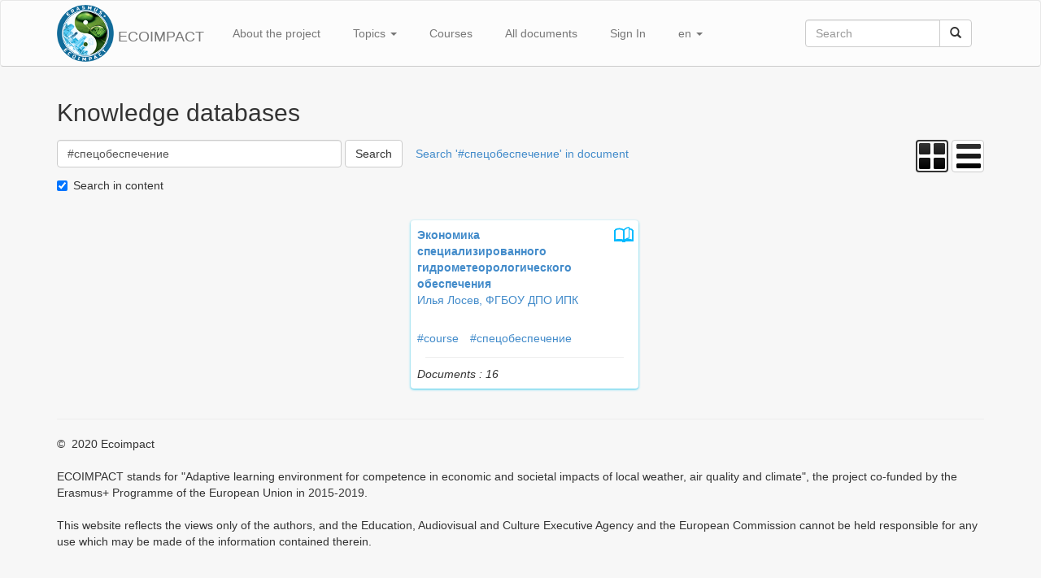

--- FILE ---
content_type: text/html; charset=utf-8
request_url: https://ecoimpact-ple.com/en/categories/knowledge_databases.html?query=%23%D1%81%D0%BF%D0%B5%D1%86%D0%BE%D0%B1%D0%B5%D1%81%D0%BF%D0%B5%D1%87%D0%B5%D0%BD%D0%B8%D0%B5
body_size: 9291
content:
<!DOCTYPE html>
<html>
    <head>
        <title>Ecoimpact</title>
        <meta name="viewport" content="width=device-width, initial-scale=1.0, maximum-scale=1.0, user-scalable=0">
        
        
        <link href='https://fonts.googleapis.com/css?family=Roboto:300&subset=latin,cyrillic-ext' rel='stylesheet' type='text/css'>
        <link href="/assets/application-a68b014175.css" media="screen" rel="stylesheet" />
        <script src="/assets/public_scripts-a4d1ffe027.js"></script>
        <link rel="shortcut icon" type="image/x-icon" href="/assets/ecoimpact.png" />
        <script src='https://www.google.com/recaptcha/api.js?hl=en'></script>
    </head>
    <body>
        <script type="text/javascript">
         _az = {};
         _az.searchType = "knowledge_databases";
         _az.publicCategory = "";
        </script>

        <div class="navbar navbar-default" role="navigation" id ="header">
            <div class="container">
                <div class="navbar-header">
                    <a class="navbar-brand" href="/">
                        <img style="margin-top:-10px" src='/assets/ecoimpact.png'>
                            <span>ECOIMPACT</span>
        </a>
                </div>
                <ul class="nav navbar-nav">
                            <li><a href ="/en/documents/217.html">About the project</a></li>
        <li class="dropdown">
                        <a href="#" class="dropdown-toggle" data-toggle="dropdown">Topics <b class="caret"></b></a>
                        <ul class="dropdown-menu">
                                <li><a href="/en/documents/217.html">About the project</a></li>
                    <li><a href="/en/documents/public_search.html?query=%23agriculture">Agriculture</a></li>
                    <li><a href="/en/documents/public_search.html?query=%23energetics">Energetics</a></li>
                    <li><a href="/en/documents/public_search.html?query=%23transport">Transport</a></li>
                    <li><a href="/en/documents/public_search.html?query=%23urban_economy">Urban economy</a></li>
                    <li><a href="/en/documents/public_search.html?query=%23health">Health</a></li>
                    <li><a href="/en/documents/public_search.html?query=%23iot">Internet of things</a></li>
                <li><a href ="/en/documents/public.html">All documents</a></li>
                        </ul>
                    </li>
                        <li><a href ="/en/categories/knowledge_databases.html?query=%23course">Courses</a></li>            
            <li><a href ="/en/documents/public.html">All documents</a></li>
            <li><a href ="/en/users/sign_in.html">Sign In</a></li>
        <li class="dropdown">
                        <a href="#" class="dropdown-toggle" data-toggle="dropdown">
                            en
                            <b class="caret"></b>
                        </a>
                        <ul class="dropdown-menu">
                            <li><a href="/en/categories/knowledge_databases.html?query=%23%D1%81%D0%BF%D0%B5%D1%86%D0%BE%D0%B1%D0%B5%D1%81%D0%BF%D0%B5%D1%87%D0%B5%D0%BD%D0%B8%D0%B5">&nbsp;&nbsp;English</a></li>
                            <li><a href="/ru/categories/knowledge_databases.html?query=%23%D1%81%D0%BF%D0%B5%D1%86%D0%BE%D0%B1%D0%B5%D1%81%D0%BF%D0%B5%D1%87%D0%B5%D0%BD%D0%B8%D0%B5">&nbsp;&nbsp;Русский</a></li>
                        </ul>
                    </li>
                </ul>
                <div class="pull-right" style="max-width: 260px;margin-top: 15px;">
                    <form class="navbar-form" id="searchForm" role="search" action="/en/documents/public_search.html" method="get">
                        <div class="input-group">
                            <input style="width: 100%;position:relative;" type="text" class="form-control" id="public_search" placeholder="Search" name="query">
                            <span class="input-group-btn">
                                <button class="btn btn-default"  type="submit"><i class="glyphicon glyphicon-search"></i></button>
                            </span>
                        </div>
                    </form>
                </div>
            </div>
        </div>
        <div class="container">
            <div class="content">
                
                    <h2>Knowledge databases</h2>

                <div id="before-fixed"></div>
                <div class="row to-be-fixed">
                    <div class="col-lg-12" style="width:1170px">
                        <div class="pull-right">
                            <div id="switch_to_tiles" class="btn btn-default tiles_switch"></div>
                            <div id="switch_to_list" class="btn  btn-default list_switch"></div>
                        </div>
                        
                        <span>
                            <input id="extendedSearchQuery" name="textinput" placeholder="Keywords" class="form-control input-md" style="width:350px;display:inline-block" type="text">
                            <button id="extendedSearchButton" type="button" style="margin-bottom:2px" class="btn btn-default">Search</button>
                            <span>
                                <a id="showExtendedSearch" style="cursor:pointer">Extended search</a>
                                &nbsp;&nbsp; <a target="_blank" id="searchInAnotherSection" style="cursor:pointer"></a>
                            </span>
                        </span>
                        <div class="checkbox">
                            <label>
                                <input id="search_in_content_checkbox" class="search_in_content_checkbox" value="1" type="checkbox" checked>
                                Search in content
                            </label>
                        </div>    
                        <div id="extendedSearch" style="display:none;">
                            <div class="row" style="margin-top:15px">
                                <div class="col-lg-6">                                
                                    <div class="form-group">                                        
                                        
                    	            <label class="control-label" for="checkboxes">Document type </label>
                                        <a id="cleanDocumentType" href="javascript:void(0);">Reset</a>
                                        <div class="">
                                            <div class="checkbox">
                                                <label>
                                                    <input id="standard_document_checkbox" class="type_checkbox" value="0" type="checkbox" checked>
                                                    Standard document
                    		            </label>
                                            </div>
                    
                    	                <div class="checkbox">
                                                <label>
                                                    <input id="link_checkbox" value="5" class="type_checkbox" type="checkbox" checked>
                                                    Link
                                                </label>
                    	                </div>
                                            <div class="checkbox">
                                                <label>
                                                    <input id="link_checkbox" value="7" class="type_checkbox" type="checkbox" checked>
                                                    Template
                                                </label>
                    	                </div>
                                            <!-- <div class="checkbox">
                                            <label>
                                            <input id="link_checkbox" value="16" class="type_checkbox" type="checkbox" checked>
                                            Dashboard
                                            </label>
                    	                </div> -->
                                            
                                            <div class="checkbox">
                                                <label>
                                                    <input id="link_checkbox" value="18" class="type_checkbox" type="checkbox" checked>
                                                    Question
                                                </label>
                    	                </div>
                                            <div class="checkbox">
                                                <label>
                                                    <input id="link_checkbox" value="19" class="type_checkbox" type="checkbox" checked>
                                                    Test
                                                </label>
                    	                </div>                       
                                        </div>
                                        
                                        <br/>
                                        <!-- <div>
                                             <label class="control-label" for="checkboxes">Language </label>
                                             <a id="cleanLanguages" href="javascript:void(0);">Reset</a>
                                             <div class="checkbox">
                                             <label>
                                             <input id="standard_document_checkbox" class="language_checkbox" value="ru" type="checkbox" checked>
                                             Русский
                    		         </label>
                                             </div>
                    
                    	                 <div class="checkbox">
                                             <label>
                                             <input id="link_checkbox" value="en" class="language_checkbox" type="checkbox" checked>
                                             English
                                             </label>
                    	                 </div>                        
                                             </div> -->
                                        
                                    </div>
                                </div>	    
                                
                                <div class="col-lg-6">
                                    <label class="control-label">Coordinates</label>
                                    <a id="cleanCoordinates" href="javascript:void(0);">Reset</a>
                    
                                    <div id="mapDistance"></div>
                                    <div id="mapForExtendedSearch" style="width: 500px;height: 300px"></div>
                                    <br/>
                                    
                                </div>
                            </div>                                        
                        </div>        
                    </div>
                    
                    <div id="pagination">
                        <div class="col-lg-12">
                                <ul class="pagination" style="margin : 0px">
                                    <li class="prev previous_page disabled">
                                        <a rel="prev" style="" onclick="" href="#">&#8592; Previous</a>
                                    </li>
                                        <li class="active">
            <a style="" onclick="" href="/en/categories/knowledge_databases.html?page=1&amp;per_page=30&amp;query=%23%D1%81%D0%BF%D0%B5%D1%86%D0%BE%D0%B1%D0%B5%D1%81%D0%BF%D0%B5%D1%87%D0%B5%D0%BD%D0%B8%D0%B5">1</a>
        </li>
        <li class="">
            <a style="" onclick="" href="/en/categories/knowledge_databases.html?page=2&amp;per_page=30&amp;query=%23%D1%81%D0%BF%D0%B5%D1%86%D0%BE%D0%B1%D0%B5%D1%81%D0%BF%D0%B5%D1%87%D0%B5%D0%BD%D0%B8%D0%B5">2</a>
        </li>
    <li class="next next_page ">
                                        <a rel="next" style="" onclick="" href="/en/categories/knowledge_databases.html?page=2&amp;per_page=30&amp;query=%23%D1%81%D0%BF%D0%B5%D1%86%D0%BE%D0%B1%D0%B5%D1%81%D0%BF%D0%B5%D1%87%D0%B5%D0%BD%D0%B8%D0%B5">Next &#8594;</a>
                                    </li>
                                </ul>
                        </div>
                    </div>
                </div>    
                                
                <div class="row" id="documents">
                    <div class="span12">
                        <div id="tiles_container" style="position: relative">
                            <ul id="tiles" class="unstyled">
                                <li>
                                    <div class="category_preview">
                                        <div style="padding-right:30px">
                                            <a href="/en/categories/1532.html">
                                                <b>Проект &quot;Ситиферма для ЭДЕМа&quot;</b> <br/>
                                            </a>
                                        </div>                                      
                                            <div>
            <a href="/en/documents/user/264.html">CityFarmer</a>
        </div>

                                        <br/>
                                        <p>Проект посвящен разработке минитеплицы, интегрируемой в систему ЭДЕМ. Проект реализуется в КВАНТОРИУМЕ Технопарка Саров.</p>
    
                                        
                                        <div class="image_container">
                                        </div>    
                                        <div>
                                                <span>
                <a target="_blank" href="/en/categories/1533.html">
                    Библиотека проекта
                </a>
            </span>
            <span>
                <a target="_blank" href="/en/categories/714.html">
                    Возможности IoT-технологий для сити-фермерства
                </a>
            </span>
    </div>
                                        <div style="clear:both">        
                                            <div style="margin-top:5px">
                                                    <span><a  target="_blank" href="/en/categories/knowledge_databases.html?query="></a></span>
        </div>
                                        </div>
                                        <hr/>
                                        <div>
                                            <i>Documents : 6
                                            </i>
                                        </div>
                                    </div>
                                </li>
                                <li>
                                    <div class="category_preview">
                                        <div style="padding-right:30px">
                                            <a href="/en/categories/1413.html">
                                                <b>Biodiversity strategy for 2030</b> <br/>
                                            </a>
                                        </div>                                      
                                            <div>
            <a href="/en/documents/user/1.html">Ecoimpact managers</a>
        </div>

                                        <br/>
                                            
                                        
                                        <div class="image_container">
                                        </div>    
                                        <div>
                                        </div>
                                        <div style="clear:both">        
                                            <div style="margin-top:5px">
                                                    <span><a  target="_blank" href="/en/categories/knowledge_databases.html?query=%23GreenWorld">#GreenWorld</a></span>
        </div>
                                        </div>
                                        <hr/>
                                        <div>
                                            <i>Documents : 1
                                            </i>
                                        </div>
                                    </div>
                                </li>
                                <li>
                                    <div class="category_preview">
                                        <div style="padding-right:30px">
                                            <a href="/en/categories/1347.html">
                                                <b>Computer Vision</b> <br/>
                                            </a>
                                        </div>                                      
                                            <div>
            <a href="/en/documents/user/60.html">Ander</a>
        </div>

                                        <br/>
                                        <p>There are a basic information of computer vision in this category</p>
    
                                        
                                        <div class="image_container">
                                        </div>    
                                        <div>
                                        </div>
                                        <div style="clear:both">        
                                            <div style="margin-top:5px">
                                                    <span><a  target="_blank" href="/en/categories/knowledge_databases.html?query="></a></span>
        </div>
                                        </div>
                                        <hr/>
                                        <div>
                                            <i>Documents : 12
                                            </i>
                                        </div>
                                    </div>
                                </li>
                                <li>
                                    <div class="category_preview">
                                        <div style="padding-right:30px">
                                            <a href="/en/categories/1019.html">
                                                <b>Автомобильный транспорт</b> <br/>
                                            </a>
                                        </div>                                      
                                            <div>
            <a href="/en/documents/user/57.html">Илья Лосев, ФГБОУ ДПО ИПК</a>
        </div>

                                        <br/>
                                            
                                        
                                        <div class="image_container">
                                        </div>    
                                        <div>
                                                <span>
                <a target="_blank" href="/en/categories/1020.html">
                    Модуль 1 Зависимость автомобильного  транспорта от погодных и климатических условий
                </a>
            </span>
            <span>
                <a target="_blank" href="/en/categories/1021.html">
                    Модуль 2 Специализированное гидрометеорологическое обеспечение (СГМО)
                </a>
            </span>
            <span>
                <a target="_blank" href="/en/categories/1022.html">
                    Модуль 3 Эффективное использование метеорологической информации
                </a>
            </span>
    </div>
                                        <div style="clear:both">        
                                            <div style="margin-top:5px">
                                                    <span><a  target="_blank" href="/en/categories/knowledge_databases.html?query=%23course">#course</a></span>
                <span><a  target="_blank" href="/en/categories/knowledge_databases.html?query=%23%D0%B0%D0%B2%D1%82%D0%BE%D1%82%D1%80%D0%B0%D0%BD%D1%81%D0%BF%D0%BE%D1%80%D1%82">#автотранспорт</a></span>
        </div>
                                        </div>
                                        <hr/>
                                        <div>
                                            <i>Documents : 24
                                            </i>
                                        </div>
                                    </div>
                                </li>
                                <li>
                                    <div class="category_preview">
                                        <div style="padding-right:30px">
                                            <a href="/en/categories/1007.html">
                                                <b>Экономика специализированного гидрометеорологического обеспечения</b> <br/>
                                            </a>
                                        </div>                                      
                                            <div>
            <a href="/en/documents/user/57.html">Илья Лосев, ФГБОУ ДПО ИПК</a>
        </div>

                                        <br/>
                                            
                                        
                                        <div class="image_container">
                                        </div>    
                                        <div>
                                                <span>
                <a target="_blank" href="/en/categories/992.html">
                    Раздел 1   Основы экономики
                </a>
            </span>
            <span>
                <a target="_blank" href="/en/categories/993.html">
                    Раздел 2 Экономическая деятельность и погодо-климатические условия
                </a>
            </span>
            <span>
                <a target="_blank" href="/en/categories/995.html">
                    Раздел 4 Ценообразование на метеорологическую продукцию и услуги.
                </a>
            </span>
            <span>
                <a target="_blank" href="/en/categories/996.html">
                    Раздел 5 Оценка экономической полезности метеорологической информации
                </a>
            </span>
    </div>
                                        <div style="clear:both">        
                                            <div style="margin-top:5px">
                                                    <span><a  target="_blank" href="/en/categories/knowledge_databases.html?query=%23course">#course</a></span>
                <span><a  target="_blank" href="/en/categories/knowledge_databases.html?query=%23%D1%81%D0%BF%D0%B5%D1%86%D0%BE%D0%B1%D0%B5%D1%81%D0%BF%D0%B5%D1%87%D0%B5%D0%BD%D0%B8%D0%B5">#спецобеспечение</a></span>
        </div>
                                        </div>
                                        <hr/>
                                        <div>
                                            <i>Documents : 16
                                            </i>
                                        </div>
                                    </div>
                                </li>
                                <li>
                                    <div class="category_preview">
                                        <div style="padding-right:30px">
                                            <a href="/en/categories/982.html">
                                                <b>ECOIMPACT (KSAU Report)</b> <br/>
                                            </a>
                                        </div>                                      
                                            <div>
            <a href="/en/documents/user/1.html">Ecoimpact managers</a>
        </div>

                                        <br/>
                                            
                                        
                                        <div class="image_container">
                                        </div>    
                                        <div>
                                        </div>
                                        <div style="clear:both">        
                                            <div style="margin-top:5px">
                                                    <span><a  target="_blank" href="/en/categories/knowledge_databases.html?query="></a></span>
        </div>
                                        </div>
                                        <hr/>
                                        <div>
                                            <i>Documents : 1
                                            </i>
                                        </div>
                                    </div>
                                </li>
                                <li>
                                    <div class="category_preview">
                                        <div style="padding-right:30px">
                                            <a href="/en/categories/981.html">
                                                <b>ECOIMPACT (TSNUK Report)</b> <br/>
                                            </a>
                                        </div>                                      
                                            <div>
            <a href="/en/documents/user/1.html">Ecoimpact managers</a>
        </div>

                                        <br/>
                                            
                                        
                                        <div class="image_container">
                                        </div>    
                                        <div>
                                        </div>
                                        <div style="clear:both">        
                                            <div style="margin-top:5px">
                                                    <span><a  target="_blank" href="/en/categories/knowledge_databases.html?query="></a></span>
        </div>
                                        </div>
                                        <hr/>
                                        <div>
                                            <i>Documents : 1
                                            </i>
                                        </div>
                                    </div>
                                </li>
                                <li>
                                    <div class="category_preview">
                                        <div style="padding-right:30px">
                                            <a href="/en/categories/980.html">
                                                <b>ECOIMPACT (OSENU Report)</b> <br/>
                                            </a>
                                        </div>                                      
                                            <div>
            <a href="/en/documents/user/1.html">Ecoimpact managers</a>
        </div>

                                        <br/>
                                            
                                        
                                        <div class="image_container">
                                        </div>    
                                        <div>
                                        </div>
                                        <div style="clear:both">        
                                            <div style="margin-top:5px">
                                                    <span><a  target="_blank" href="/en/categories/knowledge_databases.html?query="></a></span>
        </div>
                                        </div>
                                        <hr/>
                                        <div>
                                            <i>Documents : 1
                                            </i>
                                        </div>
                                    </div>
                                </li>
                                <li>
                                    <div class="category_preview">
                                        <div style="padding-right:30px">
                                            <a href="/en/categories/978.html">
                                                <b>ECOIMPACT (Future development)</b> <br/>
                                            </a>
                                        </div>                                      
                                            <div>
            <a href="/en/documents/user/1.html">Ecoimpact managers</a>
        </div>

                                        <br/>
                                            
                                        
                                        <div class="image_container">
                                        </div>    
                                        <div>
                                        </div>
                                        <div style="clear:both">        
                                            <div style="margin-top:5px">
                                                    <span><a  target="_blank" href="/en/categories/knowledge_databases.html?query="></a></span>
        </div>
                                        </div>
                                        <hr/>
                                        <div>
                                            <i>Documents : 1
                                            </i>
                                        </div>
                                    </div>
                                </li>
                                <li>
                                    <div class="category_preview">
                                        <div style="padding-right:30px">
                                            <a href="/en/categories/977.html">
                                                <b>ECOIMPACT (UNN Report)</b> <br/>
                                            </a>
                                        </div>                                      
                                            <div>
            <a href="/en/documents/user/1.html">Ecoimpact managers</a>
        </div>

                                        <br/>
                                            
                                        
                                        <div class="image_container">
                                        </div>    
                                        <div>
                                        </div>
                                        <div style="clear:both">        
                                            <div style="margin-top:5px">
                                                    <span><a  target="_blank" href="/en/categories/knowledge_databases.html?query="></a></span>
        </div>
                                        </div>
                                        <hr/>
                                        <div>
                                            <i>Documents : 7
                                            </i>
                                        </div>
                                    </div>
                                </li>
                                <li>
                                    <div class="category_preview">
                                        <div style="padding-right:30px">
                                            <a href="/en/categories/889.html">
                                                <b>Опасные природные явления и стихийные бедствия</b> <br/>
                                            </a>
                                        </div>                                      
                                            <div>
            <a href="/en/documents/user/1.html">Ecoimpact managers</a>
        </div>

                                        <br/>
                                            
                                        
                                        <div class="image_container">
                                        </div>    
                                        <div>
                                        </div>
                                        <div style="clear:both">        
                                            <div style="margin-top:5px">
                                                    <span><a  target="_blank" href="/en/categories/knowledge_databases.html?query="></a></span>
        </div>
                                        </div>
                                        <hr/>
                                        <div>
                                            <i>Documents : 2
                                            </i>
                                        </div>
                                    </div>
                                </li>
                                <li>
                                    <div class="category_preview">
                                        <div style="padding-right:30px">
                                            <a href="/en/categories/733.html">
                                                <b>CityFarming</b> <br/>
                                            </a>
                                        </div>                                      
                                            <div>
            <a href="/en/documents/user/264.html">CityFarmer</a>
        </div>

                                        <br/>
                                            
                                        
                                        <div class="image_container">
                                        </div>    
                                        <div>
                                                <span>
                <a target="_blank" href="/en/categories/1225.html">
                    Выращивание цитрусовых в домашних условиях
                </a>
            </span>
            <span>
                <a target="_blank" href="/en/categories/732.html">
                    Небольшие городские фермы
                </a>
            </span>
            <span>
                <a target="_blank" href="/en/categories/702.html">
                    Общая информация о городском сельском хозяйстве
                </a>
            </span>
    </div>
                                        <div style="clear:both">        
                                            <div style="margin-top:5px">
                                                    <span><a  target="_blank" href="/en/categories/knowledge_databases.html?query="></a></span>
        </div>
                                        </div>
                                        <hr/>
                                        <div>
                                            <i>Documents : 14
                                            </i>
                                        </div>
                                    </div>
                                </li>
                                <li>
                                    <div class="category_preview">
                                        <div style="padding-right:30px">
                                            <a href="/en/categories/698.html">
                                                <b>WMO Global Campus Innovations ECOIMPACT paper</b> <br/>
                                            </a>
                                        </div>                                      
                                            <div>
            <a href="/en/documents/user/1.html">Ecoimpact managers</a>
        </div>

                                        <br/>
                                            
                                        
                                        <div class="image_container">
                                        </div>    
                                        <div>
                                        </div>
                                        <div style="clear:both">        
                                            <div style="margin-top:5px">
                                                    <span><a  target="_blank" href="/en/categories/knowledge_databases.html?query=%23ECOIMPACT-PLE">#ECOIMPACT-PLE</a></span>
        </div>
                                        </div>
                                        <hr/>
                                        <div>
                                            <i>Documents : 7
                                            </i>
                                        </div>
                                    </div>
                                </li>
                                <li>
                                    <div class="category_preview">
                                        <div style="padding-right:30px">
                                            <a href="/en/categories/697.html">
                                                <b>Экономическая метеорология</b> <br/>
                                            </a>
                                        </div>                                      
                                            <div>
            <a href="/en/documents/user/57.html">Илья Лосев, ФГБОУ ДПО ИПК</a>
        </div>

                                        <br/>
                                            
                                        
                                        <div class="image_container">
                                        </div>    
                                        <div>
                                                <span>
                <a target="_blank" href="/en/categories/784.html">
                    МОДУЛЬ 1. Экономическая деятельность и погодно-климатические условия
                </a>
            </span>
            <span>
                <a target="_blank" href="/en/categories/789.html">
                    Модуль 2. Общие положения об использовании метеорологической информации в экономике
                </a>
            </span>
            <span>
                <a target="_blank" href="/en/categories/792.html">
                    Модуль 3. Теоретические и методические основы оптимального использования метеорологической информации
                </a>
            </span>
            <span>
                <a target="_blank" href="/en/categories/796.html">
                    Модуль 4. Экономическая полезность использования метеорологической информации
                </a>
            </span>
    </div>
                                        <div style="clear:both">        
                                            <div style="margin-top:5px">
                                                    <span><a  target="_blank" href="/en/categories/knowledge_databases.html?query=%23course">#course</a></span>
                <span><a  target="_blank" href="/en/categories/knowledge_databases.html?query=%23%D1%8D%D0%BA%D0%BE%D0%BD%D0%BE%D0%BC%D0%BC%D0%B5%D1%82%D0%B5%D0%BE%D1%80%D0%BE%D0%BB%D0%BE%D0%B3%D0%B8%D1%8F">#экономметеорология</a></span>
        </div>
                                        </div>
                                        <hr/>
                                        <div>
                                            <i>Documents : 28
                                            </i>
                                        </div>
                                    </div>
                                </li>
                                <li>
                                    <div class="category_preview">
                                        <div style="padding-right:30px">
                                            <a href="/en/categories/693.html">
                                                <b>Изменение климата</b> <br/>
                                            </a>
                                        </div>                                      
                                            <div>
            <a href="/en/documents/user/1.html">Ecoimpact managers</a>
        </div>

                                        <br/>
                                            
                                        
                                        <div class="image_container">
                                        </div>    
                                        <div>
                                        </div>
                                        <div style="clear:both">        
                                            <div style="margin-top:5px">
                                                    <span><a  target="_blank" href="/en/categories/knowledge_databases.html?query="></a></span>
        </div>
                                        </div>
                                        <hr/>
                                        <div>
                                            <i>Documents : 115
                                            </i>
                                        </div>
                                    </div>
                                </li>
                                <li>
                                    <div class="category_preview">
                                        <div style="padding-right:30px">
                                            <a href="/en/categories/554.html">
                                                <b>Энергетика</b> <br/>
                                            </a>
                                        </div>                                      
                                            <div>
            <a href="/en/documents/user/61.html">Российский государственный гидрометеорологический университет</a>
        </div>

                                        <br/>
                                        <p>Курс адресован представителям бизнес-сообществ в сфере энергетики</p>
    
                                        
                                        <div class="image_container">
                                        </div>    
                                        <div>
                                                <span>
                <a target="_blank" href="/en/categories/555.html">
                    Модуль 1. Метеорологическое обслуживание топливно-энергетического комплекса
                </a>
            </span>
            <span>
                <a target="_blank" href="/en/categories/556.html">
                    Модуль 2. Альтернативные источники энергии
                </a>
            </span>
            <span>
                <a target="_blank" href="/en/categories/557.html">
                    Модуль 3. Воздействие энергетики на окружающую среду
                </a>
            </span>
            <span>
                <a target="_blank" href="/en/categories/558.html">
                    Модуль 4. Возможное влияние изменений климата на энергетику
                </a>
            </span>
            <span>
                <a target="_blank" href="/en/categories/781.html">
                    Шаблоны для самостоятельной работы
                </a>
            </span>
    </div>
                                        <div style="clear:both">        
                                            <div style="margin-top:5px">
                                                    <span><a  target="_blank" href="/en/categories/knowledge_databases.html?query=%23course">#course</a></span>
        </div>
                                        </div>
                                        <hr/>
                                        <div>
                                            <i>Documents : 38
                                            </i>
                                        </div>
                                    </div>
                                </li>
                                <li>
                                    <div class="category_preview">
                                        <div style="padding-right:30px">
                                            <a href="/en/categories/317.html">
                                                <b>Системы для модификации локальной погоды и микроклимата</b> <br/>
                                            </a>
                                        </div>                                      
                                            <div>
            <a href="/en/documents/user/1.html">Ecoimpact managers</a>
        </div>

                                        <br/>
                                            
                                        
                                        <div class="image_container">
                                        </div>    
                                        <div>
                                                <span>
                <a target="_blank" href="/en/categories/1590.html">
                    Водопады по стеклу и зеркалу
                </a>
            </span>
            <span>
                <a target="_blank" href="/en/categories/1594.html">
                    Пузырьковые панели
                </a>
            </span>
    </div>
                                        <div style="clear:both">        
                                            <div style="margin-top:5px">
                                                    <span><a  target="_blank" href="/en/categories/knowledge_databases.html?query="></a></span>
        </div>
                                        </div>
                                        <hr/>
                                        <div>
                                            <i>Documents : 22
                                            </i>
                                        </div>
                                    </div>
                                </li>
                                <li>
                                    <div class="category_preview">
                                        <div style="padding-right:30px">
                                            <a href="/en/categories/257.html">
                                                <b>Сільське господарство</b> <br/>
                                            </a>
                                        </div>                                      
                                            <div>
            <a href="/en/documents/user/88.html">Odessa State Environmental University</a>
        </div>

                                        <br/>
                                        <p>Загальна категорія для Бізнес курсу та магістрів</p>
    
                                        
                                        <div class="image_container">
                                        </div>    
                                        <div>
                                                <span>
                <a target="_blank" href="/en/categories/259.html">
                    2) Бізнес курс
                </a>
            </span>
            <span>
                <a target="_blank" href="/en/categories/258.html">
                    3) Магістерський курс
                </a>
            </span>
            <span>
                <a target="_blank" href="/en/categories/407.html">
                    4) Курс підвищення кваліфікації
                </a>
            </span>
    </div>
                                        <div style="clear:both">        
                                            <div style="margin-top:5px">
                                                    <span><a  target="_blank" href="/en/categories/knowledge_databases.html?query=%23course">#course</a></span>
        </div>
                                        </div>
                                        <hr/>
                                        <div>
                                            <i>Documents : 6
                                            </i>
                                        </div>
                                    </div>
                                </li>
                                <li>
                                    <div class="category_preview">
                                        <div style="padding-right:30px">
                                            <a href="/en/categories/215.html">
                                                <b>Рекомендации по работе в ECOIMPACT-PLE</b> <br/>
                                            </a>
                                        </div>                                      
                                            <div>
            <a href="/en/documents/user/1.html">Ecoimpact managers</a>
        </div>

                                        <br/>
                                            
                                        
                                        <div class="image_container">
                                        </div>    
                                        <div>
                                        </div>
                                        <div style="clear:both">        
                                            <div style="margin-top:5px">
                                                    <span><a  target="_blank" href="/en/categories/knowledge_databases.html?query="></a></span>
        </div>
                                        </div>
                                        <hr/>
                                        <div>
                                            <i>Documents : 4
                                            </i>
                                        </div>
                                    </div>
                                </li>
                                <li>
                                    <div class="category_preview">
                                        <div style="padding-right:30px">
                                            <a href="/en/categories/161.html">
                                                <b>Городское хозяйство</b> <br/>
                                            </a>
                                        </div>                                      
                                            <div>
            <a href="/en/documents/user/61.html">Российский государственный гидрометеорологический университет</a>
        </div>

                                        <br/>
                                        <p>Курс адресован представителям бизнес-сообществ в сфере городского хозяйства</p>
    
                                        
                                        <div class="image_container">
                                        </div>    
                                        <div>
                                                <span>
                <a target="_blank" href="/en/categories/168.html">
                    Введение
                </a>
            </span>
            <span>
                <a target="_blank" href="/en/categories/169.html">
                    Модуль 1. Экология города
                </a>
            </span>
            <span>
                <a target="_blank" href="/en/categories/170.html">
                    Модуль 2. Жилищно-коммунальное хозяйство
                </a>
            </span>
            <span>
                <a target="_blank" href="/en/categories/171.html">
                    Модуль 3. Транспорт
                </a>
            </span>
            <span>
                <a target="_blank" href="/en/categories/172.html">
                    Модуль 4. Строительство
                </a>
            </span>
            <span>
                <a target="_blank" href="/en/categories/173.html">
                    Модуль 5. Защита населения от опасных и стихийных гидрометеорологических явлений
                </a>
            </span>
            <span>
                <a target="_blank" href="/en/categories/783.html">
                    Шаблоны для самостоятельной работы по курсу &quot;Городское хозяйство&quot;
                </a>
            </span>
    </div>
                                        <div style="clear:both">        
                                            <div style="margin-top:5px">
                                                    <span><a  target="_blank" href="/en/categories/knowledge_databases.html?query=%23course">#course</a></span>
        </div>
                                        </div>
                                        <hr/>
                                        <div>
                                            <i>Documents : 27
                                            </i>
                                        </div>
                                    </div>
                                </li>
                                <li>
                                    <div class="category_preview">
                                        <div style="padding-right:30px">
                                            <a href="/en/categories/158.html">
                                                <b>Модуль 1. Медицинская метеорология</b> <br/>
                                            </a>
                                        </div>                                      
                                            <div>
            <a href="/en/documents/user/61.html">Российский государственный гидрометеорологический университет</a>
        </div>

                                        <br/>
                                        <p>В данном разделе Вы узнаете о проблемах медицинской метеорологии, понятиях Космическая и Земная погода, возможностях использования прогноза космической и земной погоды в профилактике заболеваемости населения, сможете раскрыть секреты интересных для предпринимательства методов снижения возможных метеопатических реакций организма человека.</p>
    
                                        
                                        <div class="image_container">
                                        </div>    
                                        <div>
                                        </div>
                                        <div style="clear:both">        
                                            <div style="margin-top:5px">
                                                    <span><a  target="_blank" href="/en/categories/knowledge_databases.html?query="></a></span>
        </div>
                                        </div>
                                        <hr/>
                                        <div>
                                            <i>Documents : 22
                                            </i>
                                        </div>
                                    </div>
                                </li>
                                <li>
                                    <div class="category_preview">
                                        <div style="padding-right:30px">
                                            <a href="/en/categories/157.html">
                                                <b>Биометеорология</b> <br/>
                                            </a>
                                        </div>                                      
                                            <div>
            <a href="/en/documents/user/61.html">Российский государственный гидрометеорологический университет</a>
        </div>

                                        <br/>
                                        <p>Курс адресован представителям бизнеса, сотрудникам различных городских служб, обычным городским жителям и другим категориям людей, не имеющим гидрометеорологического образования и желающим получить базовые знания из области биометеорологии.</p>
    
                                        
                                        <div class="image_container">
                                        </div>    
                                        <div>
                                                <span>
                <a target="_blank" href="/en/categories/189.html">
                    Введение
                </a>
            </span>
            <span>
                <a target="_blank" href="/en/categories/158.html">
                    Модуль 1. Медицинская метеорология
                </a>
            </span>
            <span>
                <a target="_blank" href="/en/categories/164.html">
                    Модуль 2. Оценка биоклиматических ресурсов для туризма и рекреации
                </a>
            </span>
            <span>
                <a target="_blank" href="/en/categories/166.html">
                    Модуль 3. Городская биометеорология
                </a>
            </span>
            <span>
                <a target="_blank" href="/en/categories/167.html">
                    Модуль 4. Изменение климата
                </a>
            </span>
            <span>
                <a target="_blank" href="/en/categories/782.html">
                    Шаблоны для самостоятельной работы по курсу &quot;Биометеорология
                </a>
            </span>
    </div>
                                        <div style="clear:both">        
                                            <div style="margin-top:5px">
                                                    <span><a  target="_blank" href="/en/categories/knowledge_databases.html?query=%23Course">#Course</a></span>
        </div>
                                        </div>
                                        <hr/>
                                        <div>
                                            <i>Documents : 67
                                            </i>
                                        </div>
                                    </div>
                                </li>
                                <li>
                                    <div class="category_preview">
                                        <div style="padding-right:30px">
                                            <a href="/en/categories/151.html">
                                                <b>Сельское хозяйство</b> <br/>
                                            </a>
                                        </div>                                      
                                            <div>
            <a href="/en/documents/user/1.html">Ecoimpact managers</a>
        </div>

                                        <br/>
                                            
                                        
                                        <div class="image_container">
                                        </div>    
                                        <div>
                                                <span>
                <a target="_blank" href="/en/categories/477.html">
                    IoT в сельском хозяйстве
                </a>
            </span>
            <span>
                <a target="_blank" href="/en/categories/638.html">
                    Аквакультура
                </a>
            </span>
            <span>
                <a target="_blank" href="/en/categories/1588.html">
                    Биовегетарии
                </a>
            </span>
            <span>
                <a target="_blank" href="/en/categories/979.html">
                    Видео с ферм
                </a>
            </span>
            <span>
                <a target="_blank" href="/en/categories/476.html">
                    ИИ в сельском хозяйстве
                </a>
            </span>
            <span>
                <a target="_blank" href="/en/categories/740.html">
                    Микроклимат в животноводстве
                </a>
            </span>
            <span>
                <a target="_blank" href="/en/categories/737.html">
                    Сельскохозяйственные роботы
                </a>
            </span>
            <span>
                <a target="_blank" href="/en/categories/560.html">
                    Ситифермерство
                </a>
            </span>
            <span>
                <a target="_blank" href="/en/categories/212.html">
                    Умные теплицы
                </a>
            </span>
    </div>
                                        <div style="clear:both">        
                                            <div style="margin-top:5px">
                                                    <span><a  target="_blank" href="/en/categories/knowledge_databases.html?query="></a></span>
        </div>
                                        </div>
                                        <hr/>
                                        <div>
                                            <i>Documents : 40
                                            </i>
                                        </div>
                                    </div>
                                </li>
                                <li>
                                    <div class="category_preview">
                                        <div style="padding-right:30px">
                                            <a href="/en/categories/128.html">
                                                <b>Персональные образовательные среды</b> <br/>
                                            </a>
                                        </div>                                      
                                            <div>
            <a href="/en/documents/user/1.html">Ecoimpact managers</a>
        </div>

                                        <br/>
                                        <p>Материалы, посвященные концепции персональной образовательной среды (PLE).</p>
    
                                        
                                        <div class="image_container">
                                        </div>    
                                        <div>
                                                <span>
                <a target="_blank" href="/en/categories/214.html">
                    Рекомендации обучающимся
                </a>
            </span>
    </div>
                                        <div style="clear:both">        
                                            <div style="margin-top:5px">
                                                    <span><a  target="_blank" href="/en/categories/knowledge_databases.html?query="></a></span>
        </div>
                                        </div>
                                        <hr/>
                                        <div>
                                            <i>Documents : 13
                                            </i>
                                        </div>
                                    </div>
                                </li>
                                <li>
                                    <div class="category_preview">
                                        <div style="padding-right:30px">
                                            <a href="/en/categories/63.html">
                                                <b>Презентации и другие материалы</b> <br/>
                                            </a>
                                        </div>                                      
                                            <div>
            <a href="/en/documents/user/1.html">Ecoimpact managers</a>
        </div>

                                        <br/>
                                            
                                        
                                        <div class="image_container">
                                        </div>    
                                        <div>
                                                <span>
                <a target="_blank" href="/en/categories/1071.html">
                    Trening in Plovdiv - 2017 (october)
                </a>
            </span>
            <span>
                <a target="_blank" href="/en/categories/121.html">
                    Задания
                </a>
            </span>
            <span>
                <a target="_blank" href="/en/categories/125.html">
                    Школа в РГГМУ 2019
                </a>
            </span>
    </div>
                                        <div style="clear:both">        
                                            <div style="margin-top:5px">
                                                    <span><a  target="_blank" href="/en/categories/knowledge_databases.html?query="></a></span>
        </div>
                                        </div>
                                        <hr/>
                                        <div>
                                            <i>Documents : 46
                                            </i>
                                        </div>
                                    </div>
                                </li>
                                <li>
                                    <div class="category_preview">
                                        <div style="padding-right:30px">
                                            <a href="/en/categories/54.html">
                                                <b>Овцеводство (курс)</b> <br/>
                                            </a>
                                        </div>                                      
                                            <div>
            <a href="/en/documents/user/32.html">Биолого-технологический факультет ХДАУ.</a>
        </div>

                                        <br/>
                                            
                                        
                                        <div class="image_container">
                                        </div>    
                                        <div>
                                                <span>
                <a target="_blank" href="/en/categories/129.html">
                    Дополнительные материалы к курсу &quot;Овцеводство&quot;.
                </a>
            </span>
            <span>
                <a target="_blank" href="/en/categories/176.html">
                    Инструкции и рекомендации к курсу &quot;Овцеводство&quot;
                </a>
            </span>
            <span>
                <a target="_blank" href="/en/categories/55.html">
                    Лекция № 1. БИОЛОГИЧЕСКИЕ ОСОБЕННОСТИ ОВЕЦ, КОНСТИТУЦИЯ, ЭКСТЕРЬЕР
                </a>
            </span>
            <span>
                <a target="_blank" href="/en/categories/56.html">
                    Лекция №2 ТЕХНИКА РАЗВЕДЕНИЯ ОВЕЦ
                </a>
            </span>
            <span>
                <a target="_blank" href="/en/categories/57.html">
                    Лекция №3. ПРЕДМЕТ И ЗАДАЧИ «ЗООМЕТЕОРОГОГИИ»
                </a>
            </span>
            <span>
                <a target="_blank" href="/en/categories/58.html">
                    Лекция №4  Влияние погоды и климата на сельскохозяйственных животных
                </a>
            </span>
            <span>
                <a target="_blank" href="/en/categories/59.html">
                    Лекция №5 Зооклиматические условия в течение года и критерии оценки состояния сельскохозяйственных животных на пастбищах.
                </a>
            </span>
            <span>
                <a target="_blank" href="/en/categories/61.html">
                    Лекция №6 Моделирование влияния факторов окружающей среды на продуктивность животных
                </a>
            </span>
            <span>
                <a target="_blank" href="/en/categories/131.html">
                    Литература к курсу
                </a>
            </span>
            <span>
                <a target="_blank" href="/en/categories/177.html">
                    Шаблоны
                </a>
            </span>
    </div>
                                        <div style="clear:both">        
                                            <div style="margin-top:5px">
                                                    <span><a  target="_blank" href="/en/categories/knowledge_databases.html?query=%23course">#course</a></span>
        </div>
                                        </div>
                                        <hr/>
                                        <div>
                                            <i>Documents : 186
                                            </i>
                                        </div>
                                    </div>
                                </li>
                                <li>
                                    <div class="category_preview">
                                        <div style="padding-right:30px">
                                            <a href="/en/categories/53.html">
                                                <b>Город, загрязнение окружающей среды</b> <br/>
                                            </a>
                                        </div>                                      
                                            <div>
            <a href="/en/documents/user/1.html">Ecoimpact managers</a>
        </div>

                                        <br/>
                                            
                                        
                                        <div class="image_container">
                                        </div>    
                                        <div>
                                        </div>
                                        <div style="clear:both">        
                                            <div style="margin-top:5px">
                                                    <span><a  target="_blank" href="/en/categories/knowledge_databases.html?query="></a></span>
        </div>
                                        </div>
                                        <hr/>
                                        <div>
                                            <i>Documents : 57
                                            </i>
                                        </div>
                                    </div>
                                </li>
                                <li>
                                    <div class="category_preview">
                                        <div style="padding-right:30px">
                                            <a href="/en/categories/43.html">
                                                <b>Окружающая среда, зеленые технологии, экология, локальная погода и микроклимат (обзорная информация)</b> <br/>
                                            </a>
                                        </div>                                      
                                            <div>
            <a href="/en/documents/user/1.html">Ecoimpact managers</a>
        </div>

                                        <br/>
                                            
                                        
                                        <div class="image_container">
                                        </div>    
                                        <div>
                                                <span>
                <a target="_blank" href="/en/categories/1413.html">
                    Biodiversity strategy for 2030
                </a>
            </span>
            <span>
                <a target="_blank" href="/en/categories/699.html">
                    DIY weather stations +
                </a>
            </span>
            <span>
                <a target="_blank" href="/en/categories/1535.html">
                    Биологические средства защиты и дезинфекции для человека, животных и растений
                </a>
            </span>
            <span>
                <a target="_blank" href="/en/categories/213.html">
                    Биометеорология
                </a>
            </span>
            <span>
                <a target="_blank" href="/en/categories/44.html">
                    Биотопливо
                </a>
            </span>
            <span>
                <a target="_blank" href="/en/categories/163.html">
                    Вода из воздуха
                </a>
            </span>
            <span>
                <a target="_blank" href="/en/categories/45.html">
                    Волновая энергетика, приливная энергетика
                </a>
            </span>
            <span>
                <a target="_blank" href="/en/categories/739.html">
                    Геоинженерия
                </a>
            </span>
            <span>
                <a target="_blank" href="/en/categories/53.html">
                    Город, загрязнение окружающей среды
                </a>
            </span>
            <span>
                <a target="_blank" href="/en/categories/1264.html">
                    Загрязнение воды. Очистка сточных вод.
                </a>
            </span>
            <span>
                <a target="_blank" href="/en/categories/693.html">
                    Изменение климата
                </a>
            </span>
            <span>
                <a target="_blank" href="/en/categories/1170.html">
                    Микроклимат помещений
                </a>
            </span>
            <span>
                <a target="_blank" href="/en/categories/188.html">
                    Мусор. Борьба с твердыми бытовыми отходами. Переработка пищевых отходов.
                </a>
            </span>
            <span>
                <a target="_blank" href="/en/categories/889.html">
                    Опасные природные явления и стихийные бедствия
                </a>
            </span>
            <span>
                <a target="_blank" href="/en/categories/151.html">
                    Сельское хозяйство
                </a>
            </span>
            <span>
                <a target="_blank" href="/en/categories/317.html">
                    Системы для модификации локальной погоды и микроклимата
                </a>
            </span>
            <span>
                <a target="_blank" href="/en/categories/1840.html">
                    Экспозом
                </a>
            </span>
            <span>
                <a target="_blank" href="/en/categories/162.html">
                    Энергетика
                </a>
            </span>
    </div>
                                        <div style="clear:both">        
                                            <div style="margin-top:5px">
                                                    <span><a  target="_blank" href="/en/categories/knowledge_databases.html?query=%23GreenWorld">#GreenWorld</a></span>
        </div>
                                        </div>
                                        <hr/>
                                        <div>
                                            <i>Documents : 38
                                            </i>
                                        </div>
                                    </div>
                                </li>
                                <li>
                                    <div class="category_preview">
                                        <div style="padding-right:30px">
                                            <a href="/en/categories/16.html">
                                                <b>IoT в метеорологии</b> <br/>
                                            </a>
                                        </div>                                      
                                            <div>
            <a href="/en/documents/user/8.html"></a>
        </div>

                                        <br/>
                                            
                                        
                                        <div class="image_container">
                                        </div>    
                                        <div>
                                        </div>
                                        <div style="clear:both">        
                                            <div style="margin-top:5px">
                                                    <span><a  target="_blank" href="/en/categories/knowledge_databases.html?query="></a></span>
        </div>
                                        </div>
                                        <hr/>
                                        <div>
                                            <i>Documents : 13
                                            </i>
                                        </div>
                                    </div>
                                </li>
                                <li>
                                    <div class="category_preview">
                                        <div style="padding-right:30px">
                                            <a href="/en/categories/10.html">
                                                <b>Город</b> <br/>
                                            </a>
                                        </div>                                      
                                            <div>
            <a href="/en/documents/user/8.html"></a>
        </div>

                                        <br/>
                                            
                                        
                                        <div class="image_container">
                                        </div>    
                                        <div>
                                                <span>
                <a target="_blank" href="/en/categories/15.html">
                    Воздух: качество воздуха, загрязнение воздуха
                </a>
            </span>
            <span>
                <a target="_blank" href="/en/categories/14.html">
                    Экология жилища
                </a>
            </span>
    </div>
                                        <div style="clear:both">        
                                            <div style="margin-top:5px">
                                                    <span><a  target="_blank" href="/en/categories/knowledge_databases.html?query=%23urban_economy">#urban_economy</a></span>
        </div>
                                        </div>
                                        <hr/>
                                        <div>
                                            <i>Documents : 17
                                            </i>
                                        </div>
                                    </div>
                                </li>
                            </ul>
                        </div>
                    </div>
                </div>
                <br/>

                <div class="aside_left">
                    <!-- <div class="subcategories-title">Categories:</div> -->
                    <div id="categories_aside">
                        <div class="categories_container">
                            <ul>
                                    <li>
                                        <div>
                                            Agriculture:<br/>
                                            <a target="_blank" href="/en/categories/knowledge_databases.html?query=%23agriculture">knowledge databases</a>&nbsp;/
                                            <a target="_blank" href="/en/documents/public_search.html?query=%23agriculture">documents</a>
                                        </div>
                                    </li>
                                    <li>
                                        <div>
                                            Energetics:<br/>
                                            <a target="_blank" href="/en/categories/knowledge_databases.html?query=%23energetics">knowledge databases</a>&nbsp;/
                                            <a target="_blank" href="/en/documents/public_search.html?query=%23energetics">documents</a>
                                        </div>
                                    </li>
                                    <li>
                                        <div>
                                            Transport:<br/>
                                            <a target="_blank" href="/en/categories/knowledge_databases.html?query=%23transport">knowledge databases</a>&nbsp;/
                                            <a target="_blank" href="/en/documents/public_search.html?query=%23transport">documents</a>
                                        </div>
                                    </li>
                                    <li>
                                        <div>
                                            Urban economy:<br/>
                                            <a target="_blank" href="/en/categories/knowledge_databases.html?query=%23urban_economy">knowledge databases</a>&nbsp;/
                                            <a target="_blank" href="/en/documents/public_search.html?query=%23urban_economy">documents</a>
                                        </div>
                                    </li>
                                    <li>
                                        <div>
                                            Health:<br/>
                                            <a target="_blank" href="/en/categories/knowledge_databases.html?query=%23health">knowledge databases</a>&nbsp;/
                                            <a target="_blank" href="/en/documents/public_search.html?query=%23health">documents</a>
                                        </div>
                                    </li>
                                    <li>
                                        <div>
                                            Internet of things:<br/>
                                            <a target="_blank" href="/en/categories/knowledge_databases.html?query=%23iot">knowledge databases</a>&nbsp;/
                                            <a target="_blank" href="/en/documents/public_search.html?query=%23iot">documents</a>
                                        </div>
                                    </li>
                            </ul>
                        </div>
                    </div>
                </div>
                <footer>
                    <hr/>
                    &copy;&nbsp; 2020 Ecoimpact
                        <br>
    <br>
    <div>ECOIMPACT stands for "Adaptive learning environment for competence in economic and societal impacts of local weather, air quality and climate", the project co-funded by the Erasmus+ Programme of the European Union in 2015-2019.</div>
    <br>
    <div>This website reflects the views only of the authors, and the Education, Audiovisual and Culture Executive Agency and the European Commission cannot be held responsible for any use which may be made of the information contained therein.</div>    
                </footer>
            </div>
        </div>
        <div id="scroller" class="b-top " style="display: none;">
            <span class="b-top-but">TOP</span>
        </div>
    </body>
</html>


--- FILE ---
content_type: text/html; charset=utf-8
request_url: https://ecoimpact-ple.com/en/categories/public_search.html?page=1&query=%23%D1%81%D0%BF%D0%B5%D1%86%D0%BE%D0%B1%D0%B5%D1%81%D0%BF%D0%B5%D1%87%D0%B5%D0%BD%D0%B8%D0%B5&partial=1
body_size: 560
content:
<div id="pagination">
    <div class="col-lg-12">
    </div>
</div>
<div id="documents">    
    <div id="tiles_container" style="position: relative">
        <ul id="tiles" class="unstyled">
                <li>
                    <div class="category_preview">
                        <div style="padding-right:30px">
                            <a href="/en/categories/1007.html">
                                <b>Экономика специализированного гидрометеорологического обеспечения</b> <br/>
                            </a>
                        </div>                                      
                            <div>
            <a href="/en/documents/user/57.html">Илья Лосев, ФГБОУ ДПО ИПК</a>
        </div>

                        <br/>
                            
                        
                        <div class="image_container">
                        </div>    
                        <div>
                        </div>
                        <div style="clear:both">        
                            <div style="margin-top:5px">
                                    <span><a  target="_blank" href="/en/categories/knowledge_databases.html?query=%23course">#course</a></span>
                <span><a  target="_blank" href="/en/categories/knowledge_databases.html?query=%23%D1%81%D0%BF%D0%B5%D1%86%D0%BE%D0%B1%D0%B5%D1%81%D0%BF%D0%B5%D1%87%D0%B5%D0%BD%D0%B8%D0%B5">#спецобеспечение</a></span>
        </div>
                        </div>
                        <hr/>
                        <div>
                            <i>Documents : 16
                            </i>
                        </div>
                    </div>
                </li>
        </ul>
    </div>    
</div>
